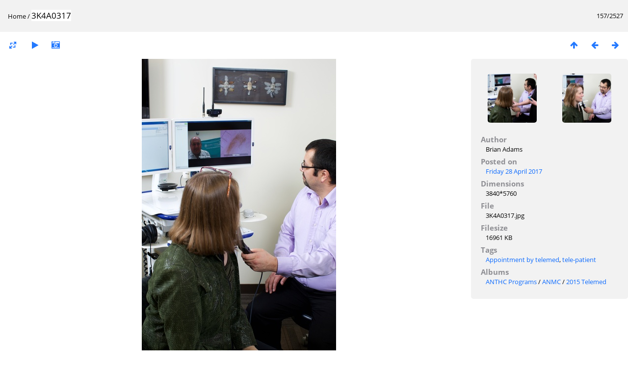

--- FILE ---
content_type: text/html; charset=utf-8
request_url: https://anthcimages.dreamhosters.com/picture.php?/6592
body_size: 2579
content:
<!DOCTYPE html>
<html lang=en dir=ltr>
<head>
<title>3K4A0317</title>
<link rel="shortcut icon" type="image/x-icon" href="themes/default/icon/favicon.ico">
<link rel="stylesheet" type="text/css" href="themes/modus/css/open-sans/open-sans.css"> <link rel="stylesheet" type="text/css" href="_data/combined/c7yclg.css">   <link rel=canonical href="picture.php?/6592">
<meta name=viewport content="width=device-width,initial-scale=1">
<script>if(document.documentElement.offsetWidth>1270)document.documentElement.className='wide'</script>

<meta name="generator" content="Piwigo (aka PWG), see piwigo.org">

<meta name="author" content="Brian Adams">
<meta name="keywords" content="Appointment by telemed, tele-patient">
<meta name="description" content="3K4A0317 - 3K4A0317.jpg">


</head>

<body id=thePicturePage>

<div id="content">



<div class=titrePage id=imageHeaderBar><div class="imageNumber">157/2527</div>
	<div class="browsePath">
		<a href="/">Home</a><span class="browsePathSeparator"> / </span><h2>3K4A0317</h2>
	</div>
</div>

<div id="imageToolBar">

<div class="navigationButtons">
<a href="index.php?/categories/flat/start-100" title="Thumbnails" class="pwg-state-default pwg-button"><span class="pwg-icon pwg-icon-arrow-n"></span><span class="pwg-button-text">Thumbnails</span></a><a href="picture.php?/6589/categories" title="Previous : 3K4A0314" class="pwg-state-default pwg-button"><span class="pwg-icon pwg-icon-arrow-w"></span><span class="pwg-button-text">Previous</span></a><a href="picture.php?/6595/categories" title="Next : 3K4A0320" class="pwg-state-default pwg-button pwg-button-icon-right"><span class="pwg-icon pwg-icon-arrow-e"></span><span class="pwg-button-text">Next</span></a></div>

<div class=actionButtonsWrapper><a id=imageActionsSwitch class=pwg-button><span class="pwg-icon pwg-icon-ellipsis"></span></a><div class="actionButtons">
<a id="derivativeSwitchLink" title="Photo sizes" class="pwg-state-default pwg-button" rel="nofollow"><span class="pwg-icon pwg-icon-sizes"></span><span class="pwg-button-text">Photo sizes</span></a><div id="derivativeSwitchBox" class="switchBox"><div class="switchBoxTitle">Photo sizes</div><span class="switchCheck" id="derivativeCheckedmedium">&#x2714; </span><a href="javascript:changeImgSrc('_data/i/upload/2017/04/28/20170428144655-6b9faf02-me.jpg','medium','medium')">M - medium<span class="derivativeSizeDetails"> (396 x 594)</span></a><br><span class="switchCheck" id="derivativeCheckedlarge" style="visibility:hidden">&#x2714; </span><a href="javascript:changeImgSrc('_data/i/upload/2017/04/28/20170428144655-6b9faf02-la.jpg','large','large')">L - large<span class="derivativeSizeDetails"> (504 x 756)</span></a><br><span class="switchCheck" id="derivativeCheckedxxlarge" style="visibility:hidden">&#x2714; </span><a href="javascript:changeImgSrc('_data/i/upload/2017/04/28/20170428144655-6b9faf02-xx.jpg','xxlarge','xxlarge')">XXL - huge<span class="derivativeSizeDetails"> (828 x 1242)</span></a><br></div>
<a href="picture.php?/6592/categories&amp;slideshow=" title="slideshow" class="pwg-state-default pwg-button" rel="nofollow"><span class="pwg-icon pwg-icon-slideshow"></span><span class="pwg-button-text">slideshow</span></a><a href="picture.php?/6592/categories&amp;metadata" title="Show file metadata" class="pwg-state-default pwg-button" rel="nofollow"><span class="pwg-icon pwg-icon-camera-info"></span><span class="pwg-button-text">Show file metadata</span></a></div></div>
</div>
<div id="theImageAndInfos">
<div id="theImage">


<noscript><img src="_data/i/upload/2017/04/28/20170428144655-6b9faf02-me.jpg" width="396" height="594" alt="3K4A0317.jpg" id="theMainImage" usemap="#mapmedium" title="3K4A0317 - 3K4A0317.jpg" itemprop=contentURL></noscript>
<img alt="3K4A0317.jpg" id="theMainImage" usemap="#mapmedium" title="3K4A0317 - 3K4A0317.jpg">

<map name="mapmedium"><area shape=rect coords="0,0,99,594" href="picture.php?/6589/categories" title="Previous : 3K4A0314" alt="3K4A0314"><area shape=rect coords="99,0,295,148" href="index.php?/categories/flat/start-100" title="Thumbnails" alt="Thumbnails"><area shape=rect coords="297,0,396,594" href="picture.php?/6595/categories" title="Next : 3K4A0320" alt="3K4A0320"></map><map name="maplarge"><area shape=rect coords="0,0,126,756" href="picture.php?/6589/categories" title="Previous : 3K4A0314" alt="3K4A0314"><area shape=rect coords="126,0,376,189" href="index.php?/categories/flat/start-100" title="Thumbnails" alt="Thumbnails"><area shape=rect coords="378,0,504,756" href="picture.php?/6595/categories" title="Next : 3K4A0320" alt="3K4A0320"></map><map name="mapxxlarge"><area shape=rect coords="0,0,207,1242" href="picture.php?/6589/categories" title="Previous : 3K4A0314" alt="3K4A0314"><area shape=rect coords="207,0,617,310" href="index.php?/categories/flat/start-100" title="Thumbnails" alt="Thumbnails"><area shape=rect coords="622,0,828,1242" href="picture.php?/6595/categories" title="Next : 3K4A0320" alt="3K4A0320"></map>


</div><div id="infoSwitcher"></div><div id="imageInfos">
	<div class="navThumbs">
			<a class="navThumb" id="linkPrev" href="picture.php?/6589/categories" title="Previous : 3K4A0314" rel="prev">
				<span class="thumbHover prevThumbHover"></span>
				<img src="_data/i/upload/2017/04/28/20170428144458-d2d1700e-sq.jpg" alt="3K4A0314">
			</a>
			<a class="navThumb" id="linkNext" href="picture.php?/6595/categories" title="Next : 3K4A0320" rel="next">
				<span class="thumbHover nextThumbHover"></span>
				<img src="_data/i/upload/2017/04/28/20170428144919-25135d30-sq.jpg" alt="3K4A0320">
			</a>
	</div>

<dl id="standard" class="imageInfoTable">
<div id="Author" class="imageInfo"><dt>Author</dt><dd>Brian Adams</dd></div><div id="datepost" class="imageInfo"><dt>Posted on</dt><dd><a href="index.php?/posted-monthly-list-2017-04-28" rel="nofollow">Friday 28 April 2017</a></dd></div><div id="Dimensions" class="imageInfo"><dt>Dimensions</dt><dd>3840*5760</dd></div><div id="File" class="imageInfo"><dt>File</dt><dd>3K4A0317.jpg</dd></div><div id="Filesize" class="imageInfo"><dt>Filesize</dt><dd>16961 KB</dd></div><div id="Tags" class="imageInfo"><dt>Tags</dt><dd><a href="index.php?/tags/674-appointment_by_telemed">Appointment by telemed</a>, <a href="index.php?/tags/489-tele_patient">tele-patient</a></dd></div><div id="Categories" class="imageInfo"><dt>Albums</dt><dd><ul><li><a href="index.php?/category/341">ANTHC Programs</a> / <a href="index.php?/category/355">ANMC</a> / <a href="index.php?/category/327">2015 Telemed</a></li></ul></dd></div>

</dl>

</div>
</div>

<div id="comments" class="noCommentContent"><div id="commentsSwitcher"></div>
	<h3>0 comments</h3>

	<div id="pictureComments">
		<div style="clear:both"></div>
	</div>

</div>

</div>
<div id="copyright">
	Powered by	<a href="https://piwigo.org">Piwigo</a>
	
<script type="text/javascript" src="_data/combined/1rmfm9o.js"></script>
<script type="text/javascript">//<![CDATA[

RVAS = {
derivatives: [
{w:396,h:594,url:'_data/i/upload/2017/04/28/20170428144655-6b9faf02-me.jpg',type:'medium'},{w:504,h:756,url:'_data/i/upload/2017/04/28/20170428144655-6b9faf02-la.jpg',type:'large'},{w:828,h:1242,url:'_data/i/upload/2017/04/28/20170428144655-6b9faf02-xx.jpg',type:'xxlarge'}],
cp: '/'
}
rvas_choose();
document.onkeydown = function(e){e=e||window.event;if (e.altKey) return true;var target=e.target||e.srcElement;if (target && target.type) return true;	var keyCode=e.keyCode||e.which, docElem=document.documentElement, url;switch(keyCode){case 63235: case 39: if (e.ctrlKey || docElem.scrollLeft==docElem.scrollWidth-docElem.clientWidth)url="picture.php?/6595/categories"; break;case 63234: case 37: if (e.ctrlKey || docElem.scrollLeft==0)url="picture.php?/6589/categories"; break;case 36: if (e.ctrlKey)url="picture.php?/8392/categories"; break;case 35: if (e.ctrlKey)url="picture.php?/7475/categories"; break;case 38: if (e.ctrlKey)url="index.php?/categories/flat/start-100"; break;}if (url) {window.location=url.replace("&amp;","&"); return false;}return true;}
function changeImgSrc(url,typeSave,typeMap)
{
	var theImg = document.getElementById("theMainImage");
	if (theImg)
	{
		theImg.removeAttribute("width");theImg.removeAttribute("height");
		theImg.src = url;
		theImg.useMap = "#map"+typeMap;
	}
	jQuery('#derivativeSwitchBox .switchCheck').css('visibility','hidden');
	jQuery('#derivativeChecked'+typeMap).css('visibility','visible');
	document.cookie = 'picture_deriv='+typeSave+';path=/';
}
(window.SwitchBox=window.SwitchBox||[]).push("#derivativeSwitchLink", "#derivativeSwitchBox");
//]]></script>
<script type="text/javascript">
(function() {
var s,after = document.getElementsByTagName('script')[document.getElementsByTagName('script').length-1];
s=document.createElement('script'); s.type='text/javascript'; s.async=true; s.src='_data/combined/6b8l2j.js';
after = after.parentNode.insertBefore(s, after);
})();
</script>
</div></body>
</html>